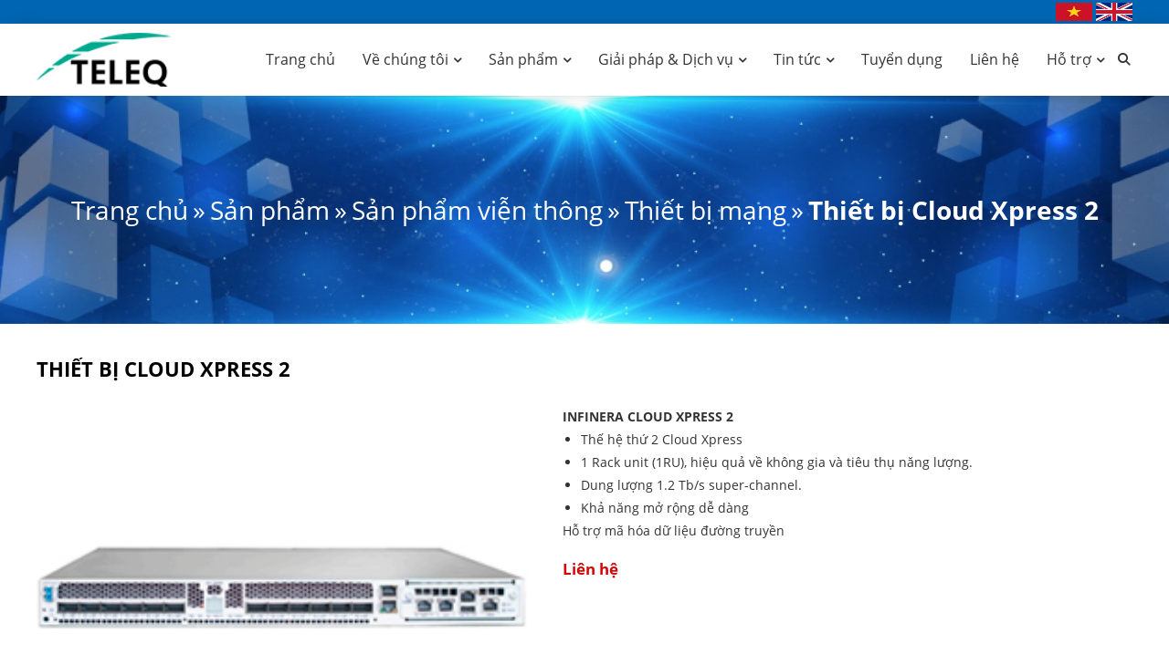

--- FILE ---
content_type: text/html; charset=utf-8
request_url: https://teleq.com.vn/thiet-bi-cloud-xpress-2.html
body_size: 6972
content:


<!DOCTYPE html PUBLIC "-//W3C//DTD XHTML 1.0 Transitional//EN" "http://www.w3.org/TR/xhtml1/DTD/xhtml1-transitional.dtd"><html prefix="og: http://ogp.me/ns#" xmlns="http://www.w3.org/1999/xhtml" xml:lang="vi-vn" lang="vi-vn"><head>	<script type="text/javascript">var siteurl='/'; var tmplurl='/templates/ja_social/'; var isRTL = false;</script>
  <base href="https://teleq.com.vn/san-pham/san-pham-vien-thong/thiet-bi-mang/thiet-bi-cloud-xpress-2.html" />
  <meta http-equiv="content-type" content="text/html; charset=utf-8" />
  <meta property="og:description" content="INFINERA CLOUD XPRESS 2

Thế hệ thứ 2 Cloud Xpress
1 Rack unit (1RU), hiệu quả về không gia và tiêu thụ năng lượng.
Dung lượng 1.2 Tb/s super-channel.
Khả năng mở r�" />
  <meta name="title" content="Thiết bị Cloud Xpress 2" />
  <meta property="og:title" content="Thiết bị Cloud Xpress 2" />
  <meta property="og:image" content="https://teleq.com.vn/images/stories/virtuemart/product/resized/sp7_400x400.jpg" />
  <meta name="image" content="https://teleq.com.vn/images/stories/virtuemart/product/resized/sp7_400x400.jpg" />
  <meta name="description" content="INFINERA CLOUD XPRESS 2

Thế hệ thứ 2 Cloud Xpress
1 Rack unit (1RU), hiệu quả về không gia và tiêu thụ năng lượng.
Dung lượng 1.2 Tb/s super-channel.
Khả năng mở r�" />
  <title>Thiết bị Cloud Xpress 2</title>
  <script src="/rejslib.min.js" type="text/javascript"></script>
  <script src="/plugins/system/jqueryeasy/jquerynoconflict.js" type="text/javascript" async="async"></script>
  
  
  <script src="/components/com_virtuemart/assets/js/vmsite.js" type="text/javascript" async="async"></script>
  <script src="/components/com_virtuemart/assets/js/vmprices.js" type="text/javascript" async="async"></script>
  <script type="text/javascript">
vmSiteurl = 'https://teleq.com.vn/' ;vmLang = '&amp;lang=vi';
  </script>
  <link rel="canonical" href="https://teleq.com.vn/thiet-bi-cloud-xpress-2.html">


<link rel="stylesheet" href="/templates/ja_social/css/template.css" type="text/css">	<link href="/templates/ja_social/images/favico/logo.ico" rel="shortcut icon" type="image/x-icon" />

<script type="text/javascript" src="/templates/owl/docs/assets/owlcarousel/owl.carousel.min.js" defer></script>
<link rel="stylesheet" href="/templates/owl/all.css" type="text/css">


<meta name="viewport" content="width=device-width, initial-scale=1.0, user-scalable=yes">
<link rel="stylesheet" href="/templates/responsive/responsive.css" type="text/css">
<script async type="text/javascript" src="/templates/responsive/responsive.js"></script>
<link rel="stylesheet" href="/templates/fancybox/fancybox.css" type="text/css">
<script defer type="text/javascript" src="/templates/fancybox/fancybox.js"></script>
<meta property="og:image" content="/images/logo6.png" />	</head><body id="bd" class="bd fs3 com_virtuemart AddMore_OptionSanham_ViewProductdetails">	<div id="ja-khungchinh">
	<div class="main">
				<div id="ja-h1" style="display:none!important;">
						
						<script async src="https://www.googletagmanager.com/gtag/js?id=UA-123456789-1"></script>
			<script async>
				window.dataLayer = window.dataLayer || [];
				function gtag(){dataLayer.push(arguments);}
				gtag('js', new Date());
				gtag('config', 'UA-123456789-1');
			</script>
		</div>
		<div id="ja-header">
			<div class="header1">
				<div class="main2">
					<div class="header1_1">
						
					</div>
					<div class="header1_2">
						
					</div>
					<div class="header1_3">
							<div class="ja-workshome" id="Mod379">						<div class="workshome-content">		

<div class="custom"  >
	<p><a href="/"><img src="/images/test/coviet.jpg" width="49" height="33" alt="coviet" /></a>&nbsp;<a href="/en"><img src="/images/test/coanh.jpg" width="49" height="33" alt="coanh" /></a></p></div>
		</div>	</div>	
					</div>
				</div>
			</div>
			<div class="header2">
				<div class="main2">
					<div class="header2_1">
							<div class="ja-workshome" id="Mod370">						<div class="workshome-content">		

<div class="custom"  >
	<p><a href="/"><img src="/images/logo.png" width="148" height="59" alt="logo" /></a></p></div>
		</div>	</div>	
					</div>
					<div class="header2_2">
							<div class="ja-workshome" id="Mod416">						<div class="workshome-content">		
<ul class="menu level0">
<li class="item-991">		<a href="/" >Trang chủ</a>
</li><li class="item-1010 deeper parent">		<a href="/ve-chung-toi.html" >Về chúng tôi</a>
<ul class="level2"><li class="item-1169">		<a href="/gioi-thieu-chung.html" >Giới thiệu chung</a>
</li><li class="item-1171">		<a href="/doi-tac.html" >Đối tác</a>
</li><li class="item-1199">		<a href="/khach-hang.html" >Khách hàng</a>
</li></ul></li><li class="item-1006 active deeper parent">		<a href="/san-pham/" >Sản phẩm</a>
<ul class="level1"><li class="item-1225 active deeper parent">		<a href="/san-pham-vien-thong/" >Sản phẩm viễn thông</a>
<ul class="level2"><li class="item-1228">		<a href="/thiet-bi-truyen-dan-falcom/" >Thiết bị truyền dẫn Falcom</a>
</li><li class="item-1229">		<a href="/thiet-bi-dau-cuoi-mang/" >Thiết bị đầu cuối mạng</a>
</li><li class="item-1230">		<a href="/he-thong-tong-dai/" >Hệ thống tổng đài</a>
</li><li class="item-1231 current active">		<a href="/thiet-bi-mang/" >Thiết bị mạng</a>
</li><li class="item-1232">		<a href="/thiet-bi-adapter/" >Thiết bị Adapter</a>
</li></ul></li><li class="item-1226 deeper parent">		<a href="/san-pham-cong-nghe-cong-nghiep/" >Sản phẩm công nghệ công nghiệp</a>
<ul class="level1"><li class="item-1233">		<a href="/thiet-bi-chieu-sang-thong-minh/" >Thiết bị chiếu sáng thông minh</a>
</li><li class="item-1234">		<a href="/den-hoc-thong-minh/" >Đèn học thông minh</a>
</li><li class="item-1235">		<a href="/thiet-bi-khac/" >Thiết bị khác</a>
</li></ul></li><li class="item-1227">		<a href="/tat-ca-san-pham/" >Tất cả sản phẩm</a>
</li></ul></li><li class="item-1076 deeper parent">		<a href="/giai-phap-dich-vu/" >Giải pháp &amp; Dịch vụ</a>
<ul class="level1"><li class="item-1172">		<a href="/giai-phap/" >Giải pháp</a>
</li><li class="item-1173">		<a href="/dich-vu/" >Dịch vụ</a>
</li><li class="item-1256">		<a href="/du-an-dien-hinh/" >Dự án điển hình</a>
</li></ul></li><li class="item-1003 deeper parent">		<a href="/tin-tuc/" >Tin tức</a>
<ul class="level1"><li class="item-1189">		<a href="/tin-noi-bat/" >Tin tức nổi bật</a>
</li><li class="item-1190">		<a href="/hoat-dong-teleq/" >Hoạt động TELEQ</a>
</li><li class="item-1257">		<a href="/tin-tuc-noi-bo/" >Tin tức nội bộ</a>
</li><li class="item-1268">		<a href="/tin-cong-nghe/" >Tin công nghệ</a>
</li></ul></li><li class="item-1267">		<a href="/tuyen-dung/" >Tuyển dụng</a>
</li><li class="item-1011">		<a href="/lien-he.html" >Liên hệ</a>
</li><li class="item-1272 deeper parent">		<a href="/" >Hỗ trợ</a>
<ul class="level3"><li class="item-1271">		<a href="/vinaphone-makhuyenmai.html" >Chương trình lấy mã sử dụng Pin sạc dự phòng</a>
</li></ul></li></ul>
		</div>	</div>	
					</div>
					<div class="header2_3">
						<div class="searchHD">
							<p><i class="fas fa-search"></i></p>
						</div>
							<div class="ja-workshome" id="Mod431">						<div class="workshome-content">		
<div id="k2ModuleBox431" class="k2SearchBlock">
	<form action="/component/k2/search.html" method="get" autocomplete="off" class="k2SearchBlockForm">
		<input type="text" value="" name="searchword" size="20" alt="Tìm kiếm" class="inputbox" placeholder="Tìm kiếm"/>
		<select name="categories">
			<option value="0">Tất cả danh mục</option>
			<option value="21">Tin tức</option><option value="63">Mã khuyến mãi</option><option value="62">Tin công nghệ</option><option value="61">Tuyển dụng</option><option value="59">Tin tức nội bộ</option><option value="58">Hoạt động TELEQ</option><option value="57">Tin tức nổi bật</option><option value="56">Dự án điển hình</option><option value="55">tổng hợp</option><option value="54">Đào tạo</option><option value="53">Giải pháp và dịch vụ</option><option value="51">-- Giải pháp</option><option value="50">-- Dịch vụ</option><option value="52">giới thiệu</option><option value="24">Liên hệ</option><option value="64">Hỗ trợ</option>		</select>
					<button type="submit" value="Tìm kiếm" class="button" onclick="this.form.searchword.focus();"><i class="fa fa-search"></i></button>
				<input type="hidden" name="format" value="html" />
		<input type="hidden" name="t" value="" />
		<input type="hidden" name="tpl" value="search" />
	</form>
</div>
		</div>	</div>	
					</div>
					<!-- <div class="header2_4">
						
					</div> -->
				</div>
			</div>
		</div>
		<div id="ja-menungang">
			<div class="menungang">
				<div class="main2">
						<div class="ja-workshome" id="Mod366">						<div class="workshome-content">		
<ul class="menu level0">
<li class="item-991">		<a href="/" >Trang chủ</a>
</li><li class="item-1010 deeper parent">		<a href="/ve-chung-toi.html" >Về chúng tôi</a>
<ul class="level2"><li class="item-1169">		<a href="/gioi-thieu-chung.html" >Giới thiệu chung</a>
</li><li class="item-1171">		<a href="/doi-tac.html" >Đối tác</a>
</li><li class="item-1199">		<a href="/khach-hang.html" >Khách hàng</a>
</li></ul></li><li class="item-1006 active deeper parent">		<a href="/san-pham/" >Sản phẩm</a>
<ul class="level1"><li class="item-1225 active deeper parent">		<a href="/san-pham-vien-thong/" >Sản phẩm viễn thông</a>
<ul class="level2"><li class="item-1228">		<a href="/thiet-bi-truyen-dan-falcom/" >Thiết bị truyền dẫn Falcom</a>
</li><li class="item-1229">		<a href="/thiet-bi-dau-cuoi-mang/" >Thiết bị đầu cuối mạng</a>
</li><li class="item-1230">		<a href="/he-thong-tong-dai/" >Hệ thống tổng đài</a>
</li><li class="item-1231 current active">		<a href="/thiet-bi-mang/" >Thiết bị mạng</a>
</li><li class="item-1232">		<a href="/thiet-bi-adapter/" >Thiết bị Adapter</a>
</li></ul></li><li class="item-1226 deeper parent">		<a href="/san-pham-cong-nghe-cong-nghiep/" >Sản phẩm công nghệ công nghiệp</a>
<ul class="level1"><li class="item-1233">		<a href="/thiet-bi-chieu-sang-thong-minh/" >Thiết bị chiếu sáng thông minh</a>
</li><li class="item-1234">		<a href="/den-hoc-thong-minh/" >Đèn học thông minh</a>
</li><li class="item-1235">		<a href="/thiet-bi-khac/" >Thiết bị khác</a>
</li></ul></li><li class="item-1227">		<a href="/tat-ca-san-pham/" >Tất cả sản phẩm</a>
</li></ul></li><li class="item-1076 deeper parent">		<a href="/giai-phap-dich-vu/" >Giải pháp &amp; Dịch vụ</a>
<ul class="level1"><li class="item-1172">		<a href="/giai-phap/" >Giải pháp</a>
</li><li class="item-1173">		<a href="/dich-vu/" >Dịch vụ</a>
</li><li class="item-1256">		<a href="/du-an-dien-hinh/" >Dự án điển hình</a>
</li></ul></li><li class="item-1003 deeper parent">		<a href="/tin-tuc/" >Tin tức</a>
<ul class="level1"><li class="item-1189">		<a href="/tin-noi-bat/" >Tin tức nổi bật</a>
</li><li class="item-1190">		<a href="/hoat-dong-teleq/" >Hoạt động TELEQ</a>
</li><li class="item-1257">		<a href="/tin-tuc-noi-bo/" >Tin tức nội bộ</a>
</li><li class="item-1268">		<a href="/tin-cong-nghe/" >Tin công nghệ</a>
</li></ul></li><li class="item-1267">		<a href="/tuyen-dung/" >Tuyển dụng</a>
</li><li class="item-1011">		<a href="/lien-he.html" >Liên hệ</a>
</li><li class="item-1272 deeper parent">		<a href="/" >Hỗ trợ</a>
<ul class="level3"><li class="item-1271">		<a href="/vinaphone-makhuyenmai.html" >Chương trình lấy mã sử dụng Pin sạc dự phòng</a>
</li></ul></li></ul>
		</div>	</div>	
				</div>
			</div>
		</div>
		<div id="ja-slideshow">
			<div class="slideshow1">
				<div class="main2">
					
				</div>
			</div>
			<div class="slideshow2">
				<div class="main2">
					
				</div>
			</div>
		</div>
		<div id="ja-dinhhuong">
			<div class="dinhhuong1">
				<div class="main2">
						<div class="ja-workshome" id="Mod380">						<div class="workshome-content">		<span class="breadcrumbs pathway">
<a href="/" class="pathway">Trang chủ</a><span>»</span><a href="/san-pham.html" class="pathway">Sản phẩm</a><span>»</span><a href="/san-pham/san-pham-vien-thong.html" class="pathway">Sản phẩm viễn thông</a><span>»</span><a href="/san-pham/san-pham-vien-thong/thiet-bi-mang.html" class="pathway">Thiết bị mạng</a><span>»</span><strong>Thiết bị Cloud Xpress 2</strong></span>		</div>	</div>	
				</div>
			</div>
		</div>
		<div id="ja-extra">
			<div class="extra1">
				<div class="main2">
					
				</div>
			</div>
			<div class="extra2">
				<div class="main2">
					
				</div>
			</div>
			<div class="extra3">
				<div class="main2">
					
				</div>
			</div>
			<div class="extra4">
				<div class="main2">
					
				</div>
			</div>
			<div class="extra5">
				<div class="main2">
					
				</div>
			</div>
			<div class="extra6">
				<div class="main2">
					
				</div>
			</div>
			<div class="extra7">
				<div class="main2">
					
				</div>
			</div>
			<div class="extra8">
				<div class="main2">
					
				</div>
			</div>
		</div>
		<div id="ja-noidunggiua" class="noleft noright">
			<div class="main2">
									<div id="ja-cotgiua">
						<div class="errorclass" style="display:none;">
<div id="system-message-container">
</div></div>
						<div class="noidungtren1">
							
						</div>
						<div class="noidungtren2">
							
						</div>
						<script type="text/javascript" async>
	// Ajax xử lý dữ liệu form post
	function updatestar(){
		jQuery.ajax({
			type: 'POST',
			url: window.location.href ,
			data: {
				product_star: parseInt(jQuery('.formstar').val()),
			},
			dataType: 'html',
			success: function(data) {
				window.location.replace(window.location.href);
				//jQuery('#ketqua').html(data);
			},
			error: function() {
				alert('Có lỗi trong quá trình xử lý');
			}
		});
	}
</script>
<div class="ja-workshome productdetails-view productdetails getids" data-id="1519">
	<div class="title-product workshome-title">
		<h1><span>Thiết bị Cloud Xpress 2</span></h1>
	</div>
	<div class="workshome-content clearfix">
		<div class="vitribreadcum">
			
		</div>
		<div class="header-product">
			<div class="header-imageproduct">
				<div class="width60 floatleft">
							<div class="main-image">
			<img src="/images/stories/virtuemart/product/sp7.jpg" alt="" alt='Thiết bị Cloud Xpress 2' />		</div>		<div class="additional-images">
								<div class="floatleft ON">
						<img src="/images/stories/virtuemart/product/resized/sp7_400x400.jpg" alt="Thiết bị Cloud Xpress 2" data-original="/images/stories/virtuemart/product/sp7.jpg">					</div>
					</div>		<div class="additional-images-hidden" style="display:none!important;">			<a data-fancybox="gallery" class="ON" href="/images/stories/virtuemart/product/sp7.jpg" title="thumbfancy" data-thumb="/images/stories/virtuemart/product/resized/sp7_400x400.jpg"></a>		</div>
<script async>	jQuery(document).ready(function($){		$('.additional-images .floatleft').click(function(){			$('.additional-images .floatleft.ON, .additional-images-hidden a.ON').removeClass('ON');			$(this).addClass('ON');			$('.additional-images-hidden a').eq( $(this).index() ).addClass('ON');			$('.main-image img').attr('src', $(this).find('img').attr('data-original'));		});		$('.main-image img').click(function(){			$('.additional-images-hidden a.ON').click();		});	});</script>			   </div>
			</div>
			<div class="header-descproduct">
				<div class="product-thongtin-luotxem">
					<strong>Lượt xem : </strong>2014				</div>
								<div class="product-thongtin-mota">
												<p><strong>INFINERA CLOUD XPRESS 2</strong></p>
<ul>
<li>Thế hệ thứ 2 Cloud Xpress</li>
<li>1 Rack unit (1RU), hiệu quả về không gia và tiêu thụ năng lượng.</li>
<li>Dung lượng 1.2 Tb/s super-channel.</li>
<li>Khả năng mở rộng dễ dàng</li>
</ul>
<p>Hỗ trợ mã hóa dữ liệu đường truyền</p>									</div>
				<div class="product-thongtin-blockgia">
											<div class="product-thongtin-salesPrice" data-price="0" data-currency="đ" data-currency-id="147">Liên hệ</div>

				</div>
							</div>
		</div>	
		<div id="tabContainer">
			<ul class="multitab">
				<li><a class="active" data-href="#tab1">Thông tin sản phẩm</a></li>
							</ul>
			<div class="tabDetails" data-id="1519">
				<div id="tab1" class="tabContents" data-tab="product_noibat"></div>
							</div>
			<div class="downloadFile">
				
			</div>
		</div>
		<script type="text/javascript" async>
			jQuery(function ($){
				$(".tabContents").hide();
				$(".tabContents:first").show();
				$("#tabContainer ul li a").click(function(e){
					var activeTab = $(this).attr("data-href");
					$("#tabContainer ul li a").removeClass("active");
					$(this).addClass("active");
					$(".tabContents").hide();
					$(activeTab).fadeIn();
				});
				// Ajax call các trường tabDetails
				$('.tabDetails .tabContents').hide();
				var TienTo = ''+'/';
				$.ajax({
					url: '/z-tools/get-mo-ta-san-pham.php',
					type: 'post',
					data: {
						mota: $('.tabDetails').attr('data-id'),
					},
					dataType: 'JSON',
					success: function(response){
						$('.tabDetails .tabContents').each(function(){
							var tabF = $(this).attr('data-tab');
							$(this).html( response[tabF] );
							$(this).find('img').each(function(){
								if( $(this).attr('src').indexOf('http://')>-1 || $(this).attr('src').indexOf('https://')>-1 ){
									
								}
								else{
									$(this).attr('src', TienTo+$(this).attr('src') );
								}
							});
							$(this).find('a').each(function(){
								if( $(this).attr('href').indexOf('http://')>-1 || $(this).attr('href').indexOf('https://')>-1 ){
									
								}
								else{
									$(this).attr('href', TienTo+$(this).attr('href') );
								}
							});
							//$(this).show();
						});
						$('.tabContents').first().show();
					}
				});
			});
		</script>
		<div class="thongtinfix">
			
		</div>	
		<div class="facecomment">
			
		</div>
	</div>
</div>
<div class="spcungmuc">
    	<div class="ja-workshome" id="Mod318">						<div class="workshome-title"><h2><span>Sản phẩm liên quan</span></h2></div>				<div class="workshome-content">		<div class="browse-view">
	<div class="row">			<div class="blocksp">
				<div class="spacer">
					<div class="product-anh">
						<a href="/thiet-bi-cloud-xpress-2.html"><img class="browseProductImage" alt="Thiết bị Cloud Xpress 2" src="/images/stories/virtuemart/product/resized/sp7_400x400.jpg"></a>					</div>
					<div class="product-thongtin">
						<h3 class="product-thongtin-ten"><a href="/thiet-bi-cloud-xpress-2.html">Thiết bị Cloud Xpress 2</a></h3>
												  
						<div class="product-thongtin-salesPrice" data-price="0" data-currency="đ" data-currency-id="147">Liên hệ</div>																	</div>
				</div>
			</div>
	</div><div class="row">			<div class="blocksp">
				<div class="spacer">
					<div class="product-anh">
						<a href="/thiet-bi-cloud-xpress.html"><img class="browseProductImage" alt="Thiết bị Cloud Xpress" src="/images/stories/virtuemart/product/resized/sp6_400x400.jpg"></a>					</div>
					<div class="product-thongtin">
						<h3 class="product-thongtin-ten"><a href="/thiet-bi-cloud-xpress.html">Thiết bị Cloud Xpress</a></h3>
												  
						<div class="product-thongtin-salesPrice" data-price="0" data-currency="đ" data-currency-id="147">Liên hệ</div>																	</div>
				</div>
			</div>
	</div>	</div>
<div class="vmfooter">	
			<a class="viewallproduct" href="/">Xem tất cả >></a>
		</div>		</div>	</div>	
</div>						<div class="noidungduoi1">
							
						</div>
						<div class="noidungduoi2">
							
						</div>
					</div>
							</div>
		</div>
		<div id="ja-chantrang">
			<div class="footer1">
				<div class="main2">
					<div class="footer1_1 ft1">
							<div class="ja-workshome" id="Mod439">						<div class="workshome-title"><h2><span>Về chúng tôi</span></h2></div>				<div class="workshome-content">		
<ul class="menu level0">
<li class="item-1211">		<a href="/2022-12-16-01-44-34.html" >Giới thiệu chung</a>
</li><li class="item-1213">		<a href="/doi-tac.html" >Đối tác</a>
</li><li class="item-1214">		<a href="/khach-hang.html" >Khách hàng</a>
</li></ul>
		</div>	</div>	
					</div>
					<div class="footer1_2 ft1">
							<div class="ja-workshome" id="Mod440">						<div class="workshome-title"><h2><span>Sản phẩm</span></h2></div>				<div class="workshome-content">		
<ul class="menu level0">
<li class="item-1258 alias-parent-active">		<a href="/san-pham-vien-thong/" >Sản phẩm viễn thông</a>
</li><li class="item-1259">		<a href="/san-pham-cong-nghe-cong-nghiep/" >Sản phẩm công nghệ công nghiệp</a>
</li><li class="item-1215 alias-parent-active">		<a href="/san-pham/" >Tất cả sản phẩm</a>
</li></ul>
		</div>	</div>	
					</div>
					<div class="footer1_3 ft1">
							<div class="ja-workshome" id="Mod441">						<div class="workshome-title"><h2><span>Giải pháp</span></h2></div>				<div class="workshome-content">		
<ul class="menu level0">
<li class="item-1216">		<a href="/giai-phap/" >Giải pháp</a>
</li><li class="item-1217">		<a href="/dich-vu/" >Dịch vụ</a>
</li><li class="item-1260">		<a href="/du-an-dien-hinh/" >Dự án điển hình</a>
</li></ul>
		</div>	</div>	
					</div>
					<div class="footer1_4 ft1">
							<div class="ja-workshome" id="Mod442">						<div class="workshome-title"><h2><span>Tin tức</span></h2></div>				<div class="workshome-content">		
<ul class="menu level0">
<li class="item-1218">		<a href="/tin-noi-bat/" >Tin công nghệ</a>
</li><li class="item-1219">		<a href="/hoat-dong-teleq/" >Hoạt động TELEQ</a>
</li><li class="item-1261">		<a href="/tin-tuc-noi-bo/" >Tin tức nội bộ</a>
</li><li class="item-1262">		<a href="/" >Tuyển dụng</a>
</li></ul>
		</div>	</div>	
					</div>
				</div>
			</div>
			<div class="footer2">
				<div class="main2">
					<div class="footer2_1">
							<div class="ja-workshome" id="Mod139">						<div class="workshome-title"><h2><span>Văn phòng chính</span></h2></div>				<div class="workshome-content">		

<div class="custom"  >
	<p><i class="fas fa-map-marker-alt"></i> Lầu 8, Lô A, Tòa nhà Waseco, 10 Phổ Quang, Phường Tân Sơn Hòa, Tp. HCM</p>
<p><i class="fas fa-phone"></i> Số điện thoại: 02838 459 357</p>
<p><i class="fas fa-envelope"></i> Email: info@teleq.com.vn</p></div>
		</div>	</div>	
					</div>
					<div class="footer2_2">
							<div class="ja-workshome" id="Mod443">						<div class="workshome-title"><h2><span>Nhà máy</span></h2></div>				<div class="workshome-content">		

<div class="custom"  >
	<p><i class="fas fa-map-marker-alt"></i>&nbsp; &nbsp;Km 27, QL.1A, KP. Quyết Thắng, P. Đông Hòa, Tp. HCM</p></div>
		</div>	</div>	
					</div>
					<div class="footer2_3">
							<div class="ja-workshome" id="Mod372">						<div class="workshome-title"><h2><span>Hotline Liên hệ</span></h2></div>				<div class="workshome-content">		

<div class="custom"  >
	<p><i class="fas fa-phone"></i>&nbsp; &nbsp;Kinh doanh miền Nam</p>
<p><i class="fas fa-user"></i>&nbsp;Mr. Quyền - 0912077399</p>
<p>&nbsp;</p>
<p><i class="fas fa-phone"></i>&nbsp;&nbsp;Kinh doanh miền Trung</p>
<p><i class="fas fa-user"></i>&nbsp;Mr. Thắng – 0915885757</p>
<p><i class="fas fa-phone"></i>&nbsp; &nbsp;Kinh doanh miền Bắc</p>
<p><i class="fas fa-user"></i>&nbsp;Mr. Khoa – 0905487888</p>
<p><i class="fas fa-user"></i>&nbsp;Mr. Minh – 0916860828</p>
<p><i class="fas fa-phone"></i>&nbsp; &nbsp;Hotline kỹ thuật</p>
<p><i class="fas fa-user"></i>&nbsp;Mr. Thắng- 0936211777</p></div>
		</div>	</div>	
					</div>
					<div class="footer2_4">
							<div class="ja-workshome" id="Mod444">						<div class="workshome-title"><h2><span>Fangepage Facebook</span></h2></div>				<div class="workshome-content">		

<div class="custom"  >
	<p><iframe src="https://www.facebook.com/plugins/page.php?href=https%3A%2F%2Fwww.facebook.com%2FteleqFC&amp;tabs=timeline&amp;width=285&amp;height=226&amp;small_header=false&amp;adapt_container_width=true&amp;hide_cover=false&amp;show_facepile=true&amp;appId" frameborder="0" scrolling="no" width="285" height="226" style="border: none; overflow: hidden;" allowfullscreen="true" allow="autoplay; clipboard-write; encrypted-media; picture-in-picture; web-share"></iframe></p></div>
		</div>	</div>	
					</div>
				</div>
			</div>
			<div class="footer3">
				<!-- <div class="main2">
					<p style="font-family: 'Roboto Condensed', Helvetica,Arial,sans-serif; font-size: 120%;"><a href="https://webminhthuan.com/thiet-ke-web.html">Thiết kế web </a>bởi <a href="https://webminhthuan.com/thiet-ke-web.html">WebMinhThuan.Com</a></p>
				</div> -->
				<div class="main2">
					<div class="footer3_1">
							<div class="ja-workshome" id="Mod445">						<div class="workshome-content">		

<div class="custom"  >
	<p>Công ty TNHH Sản xuất thiết bị viễn thông.</p>
<p>GCNĐKDN số : 3701897496 do Sở KHĐT tỉnh Bình Dương cấp lần đầu ngày 18/07/2011.</p></div>
		</div>	</div>	
					</div>
					<div class="footer3_2">
							<div class="ja-workshome" id="Mod446">						<div class="workshome-content">		

<div class="custom"  >
	<p>Copyright ©2022 TELEQ. All rights reserved.</p></div>
		</div>	</div>	
					</div>
				</div>
			</div>
		</div>
		<!-- <div class="iconMXH">
			<ul>
				<li class="Hotline-Icon Phone">
					<a href="tel:0909089744">
						<i class="fas fa-phone"></i>
						<span>Hotline: 0909 089 744</span>
					</a>
				</li>
				<li class="Hotline-Icon Fb">
					<a href="/">
						<i class="fab fa-facebook-f"></i>
						<span>Nhắn tin qua facebook</span>
					</a>
				</li>
			</ul>
		</div> -->
	</div>
</div>
<div class="debug">	</div><div id="extra_js">
	<script defer type="text/javascript" src="/templates/ja_social/css/codejava.js"></script>
</div>
<script type="application/ld+json" defer="defer">
	{
		"@context":"http://schema.org",
		"@type":"WebSite",
		"url":"https://teleq.com.vn/san-pham/san-pham-vien-thong/thiet-bi-mang/thiet-bi-cloud-xpress-2.html?showall=1"
	}
</script></body></html>

--- FILE ---
content_type: text/html; charset=UTF-8
request_url: https://teleq.com.vn/z-tools/get-mo-ta-san-pham.php
body_size: 1337
content:
{"virtuemart_product_id":"1519","product_s_desc":"","product_tuoi":"","product_chieucao":"<p><strong>INFINERA CLOUD XPRESS 2<\/strong><\/p>\r\n<ul>\r\n<li>Th\u1ebf h\u1ec7 th\u1ee9 2 Cloud Xpress<\/li>\r\n<li>1 Rack unit (1RU), hi\u1ec7u qu\u1ea3 v\u1ec1 kh\u00f4ng gia v\u00e0 ti\u00eau th\u1ee5 n\u0103ng l\u01b0\u1ee3ng.<\/li>\r\n<li>Dung l\u01b0\u1ee3ng 1.2 Tb\/s super-channel.<\/li>\r\n<li>Kh\u1ea3 n\u0103ng m\u1edf r\u1ed9ng d\u1ec5 d\u00e0ng<\/li>\r\n<\/ul>\r\n<p>H\u1ed7 tr\u1ee3 m\u00e3 h\u00f3a d\u1eef li\u1ec7u \u0111\u01b0\u1eddng truy\u1ec1n<\/p>","product_cannang":"","product_sodo":"","product_trinhdo":"","product_desc":"","product_name":"Thi\u1ebft b\u1ecb Cloud Xpress 2","product_noibat":"<p><strong>INFINERA CLOUD XPRESS 2<\/strong><\/p>\r\n<ul>\r\n<li>Th\u1ebf h\u1ec7 th\u1ee9 2 Cloud Xpress<\/li>\r\n<li>1 Rack unit (1RU), hi\u1ec7u qu\u1ea3 v\u1ec1 kh\u00f4ng gia v\u00e0 ti\u00eau th\u1ee5 n\u0103ng l\u01b0\u1ee3ng.<\/li>\r\n<li>Dung l\u01b0\u1ee3ng 1.2 Tb\/s super-channel.<\/li>\r\n<li>Kh\u1ea3 n\u0103ng m\u1edf r\u1ed9ng d\u1ec5 d\u00e0ng<\/li>\r\n<\/ul>\r\n<p>H\u1ed7 tr\u1ee3 m\u00e3 h\u00f3a d\u1eef li\u1ec7u \u0111\u01b0\u1eddng truy\u1ec1n<\/p>\r\n<p><strong>M\u00f4 t\u1ea3<\/strong><\/p>\r\n<table id=\"t01\" style=\"width: 100%;\">\r\n<tbody>\r\n<tr>\r\n<td style=\"width: 29.2122%;\" width=\"252\"><strong>Type<\/strong><\/td>\r\n<td style=\"width: 69.8181%;\" width=\"378\"><strong>Value<\/strong><\/td>\r\n<\/tr>\r\n<tr>\r\n<td style=\"width: 29.2122%;\" width=\"252\">Client Interface<\/td>\r\n<td style=\"width: 69.8181%;\" width=\"378\">10 GbE, 40 GbE, 100 GbE<\/td>\r\n<\/tr>\r\n<tr>\r\n<td style=\"width: 29.2122%;\" width=\"252\">Maximum Client-side Capacity<\/td>\r\n<td style=\"width: 69.8181%;\" width=\"378\">1200 Gb\/s<\/td>\r\n<\/tr>\r\n<tr>\r\n<td style=\"width: 29.2122%;\" width=\"252\">Line Interface<\/td>\r\n<td style=\"width: 69.8181%;\" width=\"378\">1200 Gb\/s super-channel via LC connector<\/td>\r\n<\/tr>\r\n<tr>\r\n<td style=\"width: 29.2122%;\" width=\"252\">Line-side Capacity<\/td>\r\n<td style=\"width: 69.8181%;\" width=\"378\">Configurable in 100 Gb\/s increments via Instant Bandwidth Maximum 1200 Gb\/s<\/td>\r\n<\/tr>\r\n<tr>\r\n<td style=\"width: 29.2122%;\" width=\"252\">Maximum Capacity per Fiber<\/td>\r\n<td style=\"width: 69.8181%;\" width=\"378\">27.6 Tb\/s<\/td>\r\n<\/tr>\r\n<tr>\r\n<td style=\"width: 29.2122%;\" width=\"252\">Reach Specifications<\/td>\r\n<td style=\"width: 69.8181%;\" width=\"378\">Metro, regional up to 600 km<br \/> Unamplified reach up to 130 km<\/td>\r\n<\/tr>\r\n<tr>\r\n<td style=\"width: 29.2122%;\" width=\"252\">Redundancy<\/td>\r\n<td style=\"width: 69.8181%;\" width=\"378\">Power supply AC or DC, 1:1 redundant<br \/> Fans, 1:4 redundant<br \/> Control module: hot swappable<br \/> Compatible with optional fiber protection switch, Y-cable<\/td>\r\n<\/tr>\r\n<tr>\r\n<td style=\"width: 29.2122%;\" width=\"252\">Management and Automation, Software Defined<br \/> Networking<\/td>\r\n<td style=\"width: 69.8181%;\" width=\"378\">Command-line interface (CLI)<br \/> SNMP, Syslog, RADIUS, TACACS+<br \/> NETCONF\/RESTCONF\/YANG, gRPC, telemetry<br \/> Zero-touch provisioning (ZTP), DHCP<br \/> LLDP snooping<br \/> Stack ability, nodal management<br \/> Infinera Digital Network Administrator (DNA)<\/td>\r\n<\/tr>\r\n<tr>\r\n<td style=\"width: 29.2122%;\" width=\"252\">Data Encryption Supported<\/td>\r\n<td style=\"width: 69.8181%;\" width=\"378\">MACsec (IEEE 802.1AEbw-2013)<br \/> Layer 1 bulk encryption<br \/> Advanced encryption AES-256<br \/> Internet Key Exchange IKEv2 (RFC 7296\/4307)<br \/> X.509v3 certifcate for peer authentication<br \/> Elliptic Curve Diffe-Hellman (ECDH Group 21) secured key negotiation<br \/> Hitless AES-256 key rotation<\/td>\r\n<\/tr>\r\n<\/tbody>\r\n<\/table>","product_dieukien":"","product_huongdan":"","product_khuyenmai":"","metadesc":"","metakey":"","customtitle":"","slug":"thiet-bi-cloud-xpress-2","product_hit":"2015","product_danhgia":"0","product_star":"0","product_namesearch":"Thiet bi Cloud Xpress 2","categories_list":",1358,"}

--- FILE ---
content_type: text/css
request_url: https://teleq.com.vn/templates/responsive/responsive.css
body_size: 3364
content:
/* Ipad */
@media screen and (max-width: 1200px) {

	/* Ở chế độ màn hình này, reset các thành phần bị quy định chiều ngang là px, ví dụ .main {width:950px;} */
	.main {
		width: 100% !important;
	}

	.main2 {
		width: 100% !important;
	}

	.nutflytocart i,
	.nutaddtocart i {
		display: none;
	}

	input.addtocart-button,
	input.flytocart-button {
		padding-left: 10px;
		padding-right: 10px;
	}
}

@media screen and (max-width: 1050px) {}

@media screen and (max-width: 800px) {
	.cart-block_1_spacer {
		padding-left: 30px;
	}

	.cart-usergiohang tr.yek_hovaten,
	.cart-usergiohang tr.yek_phone_1,
	.cart-usergiohang tr.yek_email,
	.cart-usergiohang tr.yek_address_1 {
		width: auto;
		float: none;
	}

	.cart-block_2 {
		width: 50%;
	}

	.cart-block_1 {
		width: 50%;
	}

	.formdk .yek_hovaten,
	.formdk .yek_password2,
	.formdk .yek_phone_1,
	.formdk .yek_username,
	.formdk .yek_password,
	.formdk .yek_email {
		width: auto;
		float: none;
	}
}

/* Điện thoại: mobile cũ :  @media screen and (max-width: 768px){ */
@media screen and (max-width: 767px) {
	#ja-cottrai {
		padding: 0%;
		width: 100%;
		float: none;
	}

	#ja-cotphai {
		padding: 0%;
		width: 100%;
		float: none;
	}

	#ja-cotgiua {
		width: 100%;
		float: none;
	}

	#ja-cottrai,
	#ja-cotphai {
		display: none;
	}

	.browse-view .blocksp {
		display: block;
		padding: 0%;
		width: 50%;
		margin: 0%;
	}

	.browse-view .row {
		display: inherit;
	}

	.browse-view .nutaddtocart,
	.browse-view .nutflytocart {
		margin: 3px 0px;
	}

	.browse-view .spacer {
		padding: 10px;
	}

	.browse-view .browseProductImage {
		width: auto;
		margin: auto;
	}

	.catItemImageBlock {
		margin: 0%;
		width: 40%;
		margin-bottom: 0px;
		margin-right: 10px;
	}

	.catItemThongTin {
		width: auto;
		float: none;
	}

	.catItemTitle {
		width: 100%;
		float: none;
		text-align: left;
	}

	.catItemReadMore {
		width: 100%;
		float: none;
	}

	.itemListView.scroller .catItemView .catItemImageBlock {
		margin-bottom: 10px;
	}

	.header-imageproduct {
		display: block;
		overflow: hidden;
		width: 100%;
		float: none;
		padding: 0%;
		border: 0px;
		background: white;
	}

	.header-descproduct {
		display: block;
		width: 100%;
		float: none;
		margin-top: 20px;
	}

	#ja-cotgiua img {
		max-width: 100%;
	}
	.bodyHDTELEQ #ja-cotgiua img {
		max-width: unset;
	}
	.bvcungmuc #k2ModuleRelated .k2ItemImageleft {
		width: 30%;
		float: left;
		margin-right: 5%;
	}

	.bvcungmuc #k2ModuleRelated h3 {
		width: 65%;
		float: right;
	}

	#ja-menungang,
	#Mod326 {
		display: none;
	}

	.mobile_menu {
		display: table;
		position: relative;
		width: 100%;
		table-layout: fixed;
	}

	.mobile_menu>div {
		display: table-cell;
		width: 100%;
	}

	.mobile_menu .tieude {
		padding: 10px;
		text-align: center;
		background: #36b1d5;
		color: white;
		font-weight: bold;
		font-size: 130%;
		cursor: pointer;
		text-transform: uppercase;
	}

	.mobile_menu .nentat {
		position: fixed;
		z-index: 999;
		background: rgba(0, 0, 0, 0.6);
		left: 0%;
		top: 0%;
		width: 100%;
		height: 100%;
		cursor: pointer;
	}

	.mobile_menu .noidung {
		position: fixed;
		z-index: 1000;
		width: 70%;
		left: -70%;
		top: 0%;
		height: 100%;
		background: white;
		overflow-y: scroll;
		overflow-x: hidden;
	}

	.mobile_menu .noidung,
	.mobile_menu .nentat {
		-webkit-transition: all 0.5s ease-in-out;
		-moz-transition: all 0.5s ease-in-out;
		-o-transition: all 0.5s ease-in-out;
		transition: all 0.5s ease-in-out;
	}

	.mobile_menu .noidung>ul {
		padding: 10px;
	}

	.mobile_menu .noidung>ul>li {
		margin-bottom: 10px;
	}

	.mobile_menu .noidung>ul ul {
		margin-left: 20px;
	}

	.mobile_menu .noidung li {
		list-style-type: none;
	}

	.mobile_menu .noidung li a,
	.mobile_menu .noidung li span {
		padding: 5px;
		display: block;
		color: #005175;
		font-size: 110%;
	}

	.mobile_menu .noidung>ul>li>a {
		font-weight: bold;
	}

	.mobile_menu .noidung>ul>li>a:before {
		font-family: 'Font Awesome 5 Free';
		font-weight: 900;
		content: "\f35a";
		padding-right: 7px;
	}

	.mobile_menu .nentat {
		display: none;
	}

	.mobile_menu .noidung.mnmb {
		left: 0%;
	}

	.mobile_menu .nentat.mnmb {
		display: block;
	}

	.td3,
	.sd3 {
		font-size: 0% !important;
		width: 0px !important;
	}

	span.cart-images img {
		width: 100%;
		margin-right: 0px;
	}

	.mobile_menu i {
		padding-right: 10px;
	}

	.itemFullText td,
	.itemFullText tr,
	.itemFullText table,
	.product-thongtin-mota td,
	.product-thongtin-mota tr,
	.product-thongtin-mota table {
		/* display: block; */
		width: 100% !important;
	}

	span.cart-images img {
		height: auto;
	}

	.td4 {
		width: 18%;
	}

	.td6 {
		width: 29%;
	}

	.cart-summary>tbody>tr:first-child td {
		font-size: 100%;
	}

	.td4 {
		width: 24%;
	}

	.tranggiohang .product-thongtin-salesPrice {
		font-size: 100%;
	}

	.tranggiohang .product-thongtin-billTotal {
		font-size: 110%;
	}

	button.details-button {
		font-size: 0px;
		padding: 7px 3px;
	}

	button.details-button:before {
		font-family: 'Font Awesome 5 Free';
		font-weight: 400;
		content: "\f0c7";
		font-size: 14px;
		padding: 7px 5px
	}

	.formdndk_1,
	.formdndk_2 {
		float: none;
		width: Auto;
	}

	.formdn,
	.order-view {
		float: none;
		width: 100%;
		clear: both;
		display: block;
		overflow: hidden;
	}

	.formdk {
		width: 100%;
		float: none;
		margin-top: 20px;
		padding-top: 20px;
		border-top: 1px solid #ddd;
	}

	.formdndk_2_2 .ja-workshome,
	.formdndk_2_1 .formdk {
		width: auto;
		margin: 0;
		padding: 0;
		border: 0;
	}

	.formdndk_1 {
		margin-bottom: 30px;
	}

	.formdndk_1 ul li {
		display: inline-block;
		float: left;
		margin-right: 10px;
	}

	.order-view {
		margin-bottom: 20px;
	}

	.header1_3 .ja-workshome {
		float: none;
	}

	.header1_3 td {
		display: block;
		padding: 0px;
	}

	.header1 .main2>div {
		display: block;
	}

	.header2 .main2>div {
		display: block;
	}

	.footer2 .main2>div {
		display: block;
		padding: 10px 0px;
	}

	.header2_2 .module_search {
		width: auto;
	}

	.popup_cart {
		width: 80%;
		right: -80%;
	}

	.popup_cart>div {
		padding: 0px 15px;
	}

	.n1 input {
		width: 24px;
	}

	.alepaytragopblock_3 {
		overflow-x: scroll;
	}

	.cart-block_1_spacer {
		padding: 0;
	}

	.cart-block_2_spacer {
		padding: 20px 10px;
	}

	.cart-block_1,
	.cart-block_2 {
		width: auto;
		float: none;
	}

	.cart-block_1 {
		margin-bottom: 30px;
	}

	/* code thêm */
	.header2_3,
	.header2_2 {
		display: none !important;
	}

	.extra1 #itemListLeading {
		grid-template-columns: auto;
	}

	.extra1 .catItemTitle {
		height: auto;
	}

	.extra3 .owl-nav {
		top: -50px;
		right: 35px;
	}

	#ja-extra .extra4 .workshome-title h2 {
		color: #fff;
	}

	.extra4 #itemListLeading {
		grid-template-columns: auto;
	}

	.extra5 .main2 {
		flex-direction: column;
	}

	.extra5 .ja-workshome:first-child {
		width: 100%;
	}

	.extra5 .ja-workshome:nth-child(2) {
		margin: 0;
		width: 100%;
	}

	.extra6 .catItemView {
		flex-direction: column;
	}

	.extra6 .catItemImageBlock {
		width: 100%;
	}

	.extra6 .catItemThongTin {
		width: 100%;
		order: 1;
		padding: 10px;
	}
	.footer2 .main2 {
		display: flex;
		flex-direction: column;
	}
	.browse-view {
		grid-template-columns: auto;
	}
	.browse-view .blocksp {
		width: 100%;
	}
	.pagination-start,
	.pagination-prev,
	.pagination-next,	
	.pagination-end {
		display: none;
	}
	.spcungmuc,
	.productdetails,
	.bvcungmuc,
	.trangctbv,
	.trangdmbv {
		padding: 0 10px;
	}
	.bodytnc #ja-cotgiua .catItemView,
	.trangdmbv .catItemView {
		flex-direction: column;
	}
	.bodytnc #ja-cotgiua .catItemImageBlock {
		width: 100%;
		height: 200px;
	}
	.bodytnc #ja-cotgiua .catItemThongTin {
		padding: 0;
		margin-top: 10px;
		width: 100%;
	}
	.trangdmbv .catItemTitle {
		height: auto;
	}
	.trangdmbv #itemListLeading {
		grid-template-columns: auto;
		grid-gap: 0;
	}
	.ttlh {
		width: 100%;
	}
	.formlh {
		width: 100%;
		margin-top: 10px;
		margin-left: 0;
	}
	.trangctbv table {
		overflow-x: scroll;
	}
	::-webkit-scrollbar {
		display: none;
	}#ja
	#ja-cotgiua .trangctbv img {
		height: auto;
		width: 100%;
	}
	#ja-cotgiua .bvcungmuc .workshome-title h2 {
		font-size: 18px;
	}
	.bvcungmuc .catItemTitle a {
		font-size: 14px;
	}
	#ja-cotgiua .workshome-title h1 {
		font-size: 18px;
	}
	.bodygioithieu .itemFullText td {
		display: block;
	}
	.timeline {
		width: 100%;
	}
	.info-title {
		width: 70%;
	}
	.infoCT:last-child {
		margin-left: 0;
		margin-top: 10px;
		margin-bottom: 10px;
	}
	.infoCT:last-child .info-icon {
		order: 1;
	}
	.infoCT:last-child .info-icon {
		margin-right: unset;
	}
	.infoCT:last-child .info-title::before {
		right: -4px;
		left: unset;
	}
	.mobile_menu {
		position: absolute;
		top: 50px;
		right: 20px;
		width: 50px;
	}
	.mobile_1 {
		display: none !important;
	}
	.mobile_0 .tieude i {
		color: #000;
		padding-right: 0;
		font-size: 20px;
	}
	.mobile_menu .noidung>ul>li>a:before {
		display: none;
	}
	.mobile_menu .noidung ul>.deeper {
		display: flex;
		flex-wrap: wrap;
	}
	.mobile_menu .noidung ul>.deeper>a {
		width: 80%;
		box-sizing: border-box;
	}
	.mobile_menu .noidung ul>.deeper>span {
		width: 20%;
		box-sizing: border-box;
		display: flex;
		justify-content: flex-end;
		align-items: center;
		color: #000;
	}
	.mobile_menu .noidung ul>.deeper>span i {
		padding-right: 0;
		transition: all 0.4s linear;
	}
	.mobile_menu .noidung ul>.deeper>ul {
		width: 100%;
		display: none;
	}
	.mobile_menu .noidung li a {
		color: #000;
	}
	.RotateDown i {
		transform: rotate(180deg);
		transition: all 0.4s linear;
	}
	.mobile_menu .noidung ul ul>li>a {
		font-size: 13px;
	}
	.mobile_menu .noidung ul ul>li>a::before {
		content: '\f054';
		font-family: 'FontAwesome';
		padding-right: 5px;
	}
	.mobile_menu .noidung>ul>li>a {
		font-size: 16px;
		font-weight: normal;
	}
	.dinhhuong1 .ja-workshome {
		padding: 70px 0 50px;
	}
	.dinhhuong1 span,
	.dinhhuong1 strong, .dinhhuong1 a {
		font-size: 20px;
		line-height: 1.5;
	}
	.ft1 {
		width: 100%;
	}
	.footer1 .main2 {
		flex-direction: column;
	}
	.footer3,
	.footer1 {
		padding: 0 10px;
		box-sizing: border-box;
	}
	.footer2_1, .footer2_2, .footer2_3, .footer2_4 {
		width: 100%;
	}
	.footer3 .main2 {
		flex-direction: column;
	}
	.footer3 p {
		font-size: 12px;
	}
	.bodyHDTELEQ .noidungtren1 {
		grid-template-columns: auto;
		padding: 0 10px;
		box-sizing: border-box;
		min-height: 1900px;
	}
	.noidungtren1 .menu {
		width: 100%;
	}
	#ja-noidunggiua .noidungtren1 .menu>li {
		left: 25%;
	}
	#ja-noidunggiua .noidungtren1 .nivo-gallery-wrapper>div {
		left: 50%;
	}
	.bodyMaKhuyenMai  .noidungduoi2 {
		clear: both;
		width: 100%;
		padding: 0 10px;
		box-sizing: border-box;
	}
	#Mod460 {

		font-size: 18px;
		padding: 0 10px;
}